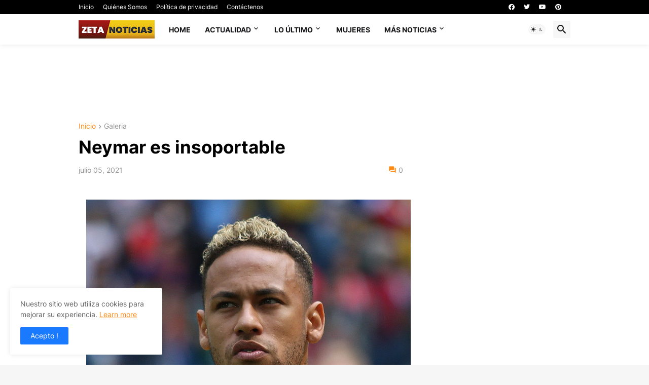

--- FILE ---
content_type: text/html; charset=utf-8
request_url: https://www.google.com/recaptcha/api2/aframe
body_size: 265
content:
<!DOCTYPE HTML><html><head><meta http-equiv="content-type" content="text/html; charset=UTF-8"></head><body><script nonce="CFKyds1sVJ62fOs34ycb9Q">/** Anti-fraud and anti-abuse applications only. See google.com/recaptcha */ try{var clients={'sodar':'https://pagead2.googlesyndication.com/pagead/sodar?'};window.addEventListener("message",function(a){try{if(a.source===window.parent){var b=JSON.parse(a.data);var c=clients[b['id']];if(c){var d=document.createElement('img');d.src=c+b['params']+'&rc='+(localStorage.getItem("rc::a")?sessionStorage.getItem("rc::b"):"");window.document.body.appendChild(d);sessionStorage.setItem("rc::e",parseInt(sessionStorage.getItem("rc::e")||0)+1);localStorage.setItem("rc::h",'1768767108171');}}}catch(b){}});window.parent.postMessage("_grecaptcha_ready", "*");}catch(b){}</script></body></html>